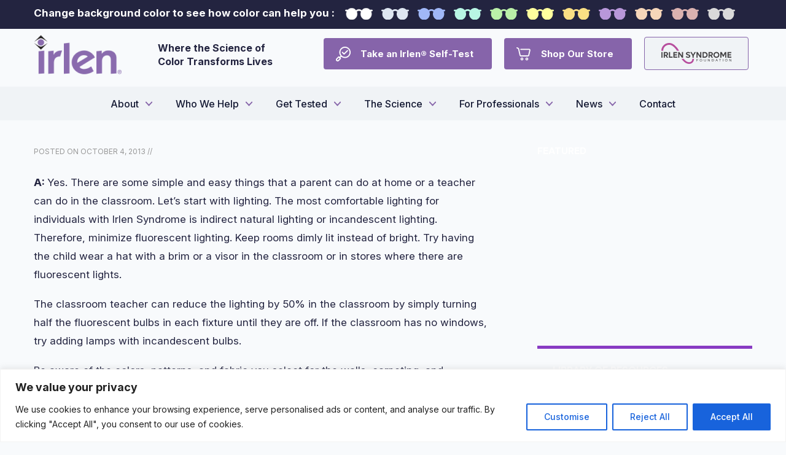

--- FILE ---
content_type: text/css
request_url: https://irlen.com/wp-content/cache/min/1/wp-content/themes/irlen/style.css?ver=1768875456
body_size: 10414
content:
body{background:#F8FAFC;color:#232440;font-family:"Inter",sans-serif;font-size:17px;font-weight:400;line-height:1.8;margin:0;padding:0}a{cursor:pointer}h1,h2,h2 a,h2 a:visited,h3,h4,h5,h6,select,textarea{color:#232440;font-family:"DM Sans",sans-serif;font-size:16px;line-height:1.5;margin:0;padding:0;text-decoration:none}blockquote,input,select,textarea,.author-box,.breadcrumb,.sticky,.taxonomy-description,.wp-caption{background-color:#f5f5f5}.email{border:3px solid #893bc3;width:475px;height:44px;font-size:26px;color:#893bc3!important;padding:0 20px;margin:2px 25px 0 0}.email::-webkit-input-placeholder{color:#893bc3}.email:-moz-placeholder{color:#893bc3}.email:-ms-input-placeholder{color:#893bc3}input,select,textarea{border:1px solid #ddd}input,label,select,textarea{color:#3e3e3e;font-size:14px}li,ol,ul{margin:0 0 0 20px;padding:0;list-style-position:outside}ol li{list-style-type:decimal}.asl-ddl-filter-cats{display:none}a,a:visited{color:#893bc3;text-decoration:underline;transition:all 0.2s ease-in-out;-moz-transition:all 0.2s ease-in-out;-webkit-transition:all 0.2s ease-in-out}a:hover{color:#893bc3;text-decoration:none}a img{border:none}a.irlen_book_btn{background:#8664AA;color:#fff;font-size:15px;font-weight:700;padding:12px 20px;border-radius:4px;text-decoration:none;transition:all 0.3s}a.irlen_book_btn:hover{background:#232440}.page-template-default{background:#FFF}::-moz-selection{background-color:#ed702B;color:#fff}::selection{background-color:#ed702B;color:#fff}.wrap{margin:0 auto;max-width:1140px}.minimum-landing .wrap{width:800px}.site-header{background:#F8FAFC;width:100%;position:relative;z-index:999}.title-area{float:left;overflow:hidden;width:13%;padding:5px 0}.site-title{font-size:30px;font-weight:700;line-height:1;margin:15px 0 10px;text-transform:uppercase;display:none}.site-title a,.site-title a:hover{color:#3e3e3e;text-decoration:none}#description{display:none}.site-header .widget-area{float:right;width:87%}p.site-title-info{font-size:16px;font-weight:700;max-width:210px;float:left;margin:0 60px 0 50px;margin-top:-5px;line-height:22px}a.test-btn{background:#8664AA url(../../../../../../themes/irlen/images/seo-audit.png) no-repeat left 20px center;color:#fff;font-size:15px;font-weight:700;padding:16px 30px 16px 60px;border-radius:4px;text-decoration:none;margin-right:20px;transition:all 0.3s}a.test-btn:hover{background:#232440 url(../../../../../../themes/irlen/images/seo-audit.png) no-repeat left 20px center}a.store-btn{background:#8664AA url(../../../../../../themes/irlen/images/cart-icon.png) no-repeat left 20px center;color:#fff;font-size:15px;font-weight:700;padding:16px 30px 16px 60px;border-radius:4px;text-decoration:none;margin-right:20px;transition:all 0.3s}a.store-btn:hover{background:#232440 url(../../../../../../themes/irlen/images/cart-icon.png) no-repeat left 20px center}a.syndrome-btn{background:#F0F3F6 url(../../../../../../themes/irlen/images/syndrome-logo.png) no-repeat center center;padding:16px 84px 16px;border:1px solid #8664AA;border-radius:4px;transition:all 0.3s}a.syndrome-btn:hover{background:#232440 url(../../../../../../themes/irlen/images/syndrome-logo-hover.png) no-repeat center center}#text-2{padding:8px 0 0}.page-template-front-page-php .hero-panel h1 sup{top:15px;position:relative}.header-image .title-area,.header-image .site-title,.header-image .site-title a{display:block;float:left;height:100px;overflow:hidden;padding:0;text-indent:-9999px;width:400px}.header-image #description{display:block;overflow:hidden}.header-full-width .title-area,.header-full-width .site-title,.header-full-width .site-title a{width:100%}.menu-primary,.menu-secondary,.site-header .menu{clear:both;color:#3e3e3e;font-size:13px;margin:0 auto;overflow:hidden;width:100%}.site-header .menu{float:right;width:auto}.menu-primary ul,.menu-secondary ul,.site-header .menu ul{float:left;width:100%}.menu-primary li,.menu-secondary li,.site-header .menu li{float:left;list-style-type:none;margin:0!important}.menu-primary .first-li{margin:0}.genesis-nav-menu .menu-item-has-children>a{background:url(../../../../../../themes/irlen/images/menu-arrow.png) no-repeat scroll center right 8px}.menu-primary a,.menu-secondary a,.site-header .menu a{color:#141933;display:block;padding:14px 30px 13px;position:relative;text-decoration:none;font-size:16px;font-weight:500}.menu-primary li li a,.menu-primary li li a:link,.menu-primary li li a:visited,.menu-secondary li li a,.menu-secondary li li a:link,.menu-secondary li li a:visited,.site-header .menu li li a,.site-header .menu li li a:link,.site-header .menu li li a:visited{background:none;border-top:none;color:#141933;font-size:16px;padding:5px 20px;position:relative;text-transform:none;width:200px}.menu-primary li li a:active,.menu-primary li li a:hover,.menu-secondary li li a:active,.menu-secondary li li a:hover,.site-header .menu li li a:active,.site-header .menu li li a:hover{color:#8664AA}.menu-primary li ul,.menu-secondary li ul,.site-header .menu li ul{height:auto;left:-9999px;margin:0 0 0 -1px;opacity:0;position:absolute;-webkit-transition:opacity .4s ease-in-out;transition:opacity .4s ease-in-out;width:240px;z-index:9999;-moz-box-shadow:2px 2px 3px 2px #333;-webkit-box-shadow:2px 2px 3px 2px #333;box-shadow:2px 2px 3px 2px #333;background:#FFF;box-shadow:0 20px 20px 0 rgba(35,36,64,.2);border-radius:5px;padding:15px 0}.menu-primary li ul li,.menu-secondary li ul li,.site-header .menu li ul li{margin:0}.menu-primary li ul a,.menu-secondary li ul a,.site-header .menu li ul a{width:175px}.menu-primary li ul ul,.menu-secondary li ul ul,.site-header .menu li ul ul{margin:-47px 0 0 241px}.menu li:hover ul ul,.menu li.sfHover ul ul{left:-9999px}.menu-primary li ul li{padding:0}.menu li:hover,.menu li.sfHover{position:static}ul.menu li:hover>ul,ul.menu li.sfHover ul,.site-header .menu li:hover>ul,.site-header .menu li.sfHover ul{left:auto}.menu li a .sf-sub-indicator,.menu li li a .sf-sub-indicator,.menu li li li a .sf-sub-indicator{position:absolute;text-indent:-9999px}#wpadminbar li:hover ul ul{left:0}.genesis-nav-menu .menu-item:hover{position:static}.menu .menu-item>a:focus+ul.sub-menu,.menu .menu-item.sfHover>ul.sub-menu,.genesis-nav-menu .menu-item:hover>.sub-menu{left:auto;opacity:1}.menu li.right{float:right;font-weight:700;letter-spacing:2px;padding:20px;text-transform:uppercase}.menu li.right a{color:#3e3e3e;display:inline}.menu li.right a:hover{color:#ed702B}.menu li.search{padding:0 10px}.menu li.rss a{background:url(../../../../../../themes/irlen/images/rss.png) no-repeat center left;margin:0 0 0 10px;padding:0 0 0 16px}.menu li.twitter a{background:url(../../../../../../themes/irlen/images/twitter-nav.png) no-repeat center left;padding:0 0 0 20px}.genesis-responsive-menu{display:none;position:relative}.menu-toggle,.sub-menu-toggle{background-color:transparent;border-width:0;color:#893bc3;display:block;margin:0 auto;overflow:hidden;text-align:center;visibility:visible;outline:none}.menu-toggle:focus,.menu-toggle:hover,.sub-menu-toggle:focus,.sub-menu-toggle:hover{background-color:transparent;border-width:0}.menu-toggle{float:right;padding:0;position:absolute;z-index:1000;font-size:0;top:105px;right:20px}body .dashicons-menu:before{content:"";background:url(../../../../../../themes/irlen/images/mobile-menu-icon.svg) no-repeat;display:block;width:50px;height:30px}.menu-toggle.activated::before{content:"";background:url(../../../../../../themes/irlen/images/mobile-menu-close-icon.svg) no-repeat;width:62px;height:62px;display:block}.site-header .menu-toggle::before{text-rendering:auto;font-size:35px}body .dashicons-before:before{display:inline-block;width:33px;height:30px;font-size:33px}.sub-menu-toggle{float:right;padding:9px 10px;position:absolute;right:0;top:0;z-index:100}.sub-menu .sub-menu-toggle{padding:12px 10px}.sub-menu-toggle::before{display:inline-block;text-rendering:auto;transform:rotate(0);transition:transform 0.25s ease-in-out;font-size:25px}.sub-menu-toggle.activated::before{transform:rotate(180deg)}.genesis-responsive-menu{display:block}.menu-toggle,.sub-menu-toggle{display:none;visibility:hidden}.dashicons-icon::before{font-family:dashicons;font-style:normal;font-weight:400}.dashicons-phone{-moz-transform:scale(-1,1);-webkit-transform:scale(-1,1);-o-transform:scale(-1,1);-ms-transform:scale(-1,1);transform:scale(-1,1);display:inline-block;position:relative;top:3px}.menu-toggle::before{font-size:35px}#featured-image{text-align:center;width:100%}.site-inner{clear:both;margin:0 auto;overflow:hidden;padding:40px 0 0}.home .site-inner{padding:0}.minimum .site-inner{padding:0 0 40px}.minimum .site-inner .wrap{border-top:5px solid #f5f5f5;padding:60px 0}#page-title{background-color:#f5f5f5;border-bottom:1px solid #e4e4e4;border-top:1px solid #e4e4e4;clear:both;margin:0 auto;overflow:hidden;padding:30px 0}#page-title p{font-size:48px;font-weight:700;line-height:1.5;margin:0}a.page-title-button{-moz-border-radius:5px;-webkit-border-radius:5px;background-color:#3e3e3e;border-radius:5px;color:#fff;float:right;font-size:24px;margin:7px 45px 0 0;padding:11px 20px 10px}a.page-title-button:hover{background-color:#ed702b}#home-featured{overflow:hidden;padding:60px 0;width:100%}#home-featured a.icon-facebook,#home-featured a.icon-facebook:hover,#home-featured a.icon-google,#home-featured a.icon-google:hover,#home-featured a.icon-pinterest,#home-featured a.icon-pinterest:hover,#home-featured a.icon-twitter,#home-featured a.icon-twitter:hover{-moz-border-radius:50%;-webkit-border-radius:50px;background:#ddd url(../../../../../../themes/irlen/images/icons.png);border-radius:50%;display:block;height:140px;margin:0 auto 30px;padding:0;text-indent:-9999px;width:140px}#home-featured a.icon-facebook:hover,#home-featured a.icon-google:hover,#home-featured a.icon-pinterest:hover,#home-featured a.icon-twitter:hover{background:#ed702b url(../../../../../../themes/irlen/images/icons.png)}#home-featured a.icon-facebook,#home-featured a.icon-facebook:hover{background-position:0 0}#home-featured a.icon-google,#home-featured a.icon-google:hover{background-position:-138px 0}#home-featured a.icon-pinterest,#home-featured a.icon-pinterest:hover{background-position:0 -138px}#home-featured a.icon-twitter,#home-featured a.icon-twitter:hover{background-position:-138px -138px}.home-featured-1,.home-featured-2,.home-featured-3,.home-featured-4{float:left;margin:0;overflow:hidden;text-align:center;width:25%}.breadcrumb{font-size:12px;margin:0 0 30px;padding:10px 15px}.taxonomy-description{margin:0 0 30px;padding:15px 20px}.taxonomy-description p{font-size:14px}.content-sidebar-wrap{float:left;width:100%}.content{float:left;width:740px}.sidebar-content .content{float:right}.full-width-content .content{width:100%}.entry{margin:0 0 50px}.single-portfolio .entry{margin:0}.entry-content{overflow:hidden}.entry-content p{margin:0 0 18px}blockquote{background:url(../../../../../../themes/irlen/images/blockquote.png) no-repeat;border:none;margin:5px 5px 20px;padding:25px 30px 5px 70px}blockquote p{color:#999;font-style:italic}p.subscribe-to-comments{padding:20px 0 10px}.alignleft{float:left}.alignright{float:right}.clear{clear:both}.clear-line{border-bottom:1px dotted #ddd;clear:both;margin:0 0 25px}.post-type-archive-portfolio .portfolio{float:left;margin:0 15px 30px;width:340px}.portfolio-featured-image a img{-moz-transition:all 0.2s ease-in-out;-webkit-transition:all 0.2s ease-in-out;border:10px solid #f5f5f5;transition:all 0.2s ease-in-out}.portfolio-featured-image a img:hover{border:10px solid #ddd}.single-portfolio .content{text-align:center}.single-portfolio .entry-content img{border:20px solid #f5f5f5}h1,h2,h2 a,h2 a:visited,h3,h4,h5,h6{font-weight:400;line-height:1.25;margin:0 0 10px}h1,h1 a,h1 a:visited{font-size:28px}h2{font-size:24px}h2,h2 span{color:#232440!important}h2 a,h2 a:visited{font-size:24px}h3,h3 a,h3 a:visited{font-size:20px}h4,h4 a,h4 a:visited{font-size:16px}.single-portfolio h1{margin:0 0 20px}h2 a,h2 a:visited{color:#3e3e3e}h2 a:hover{color:#ed702B;text-decoration:none}.sidebar h2 a,.sidebar h2 a:hover{font-size:16px}.widget-area h4{font-size:16px;text-transform:uppercase;font-weight:700;color:#fff}.widget-area h4 a{color:#3e3e3e;text-decoration:none}h5{font-size:18px}h6,.taxonomy-description h1{font-size:16px}.entry-content ol,.entry-content ul{margin:0;padding:0 0 18px}.archive-page ul li,.entry-content ul li{padding:0;margin:0 0 5px 20px;font-size:14px!important}.entry-content ul li span{font-size:14px!important}.entry-content ol li{margin:0 0 0 35px}.archive-page ul ul,.entry-content ol ol,.entry-content ul ul{padding:0}.entry-meta,.post-meta{clear:both;color:#999;font-size:12px;text-transform:uppercase}.entry-meta{margin:0 0 25px}.genesis-grid .entry-meta{margin:0 0 10px}.post-meta{border-top:1px dotted #ddd;padding:10px 0 0}.entry-meta a,.entry-meta a:visited,.post-meta a,.post-meta a:visited{color:#999;font-weight:400}.entry-meta a:hover,.post-meta a:hover{color:#3e3e3e}.author-box{background:none;margin:0 0 50px;overflow:hidden}.author-box p{font-size:16px}.five-sixths,.four-fifths,.four-sixths,.one-fifth,.one-fourth,.one-half,.one-sixth,.one-third,.three-fifths,.three-fourths,.three-sixths,.two-fifths,.two-fourths,.two-sixths,.two-thirds{float:left;margin:0 0 20px;padding-left:3%}.one-half,.three-sixths,.two-fourths{width:48%}.one-third,.two-sixths{width:31%}.four-sixths,.two-thirds{width:65%}.one-fourth{width:22.5%}.three-fourths{width:73.5%}.one-fifth{width:17.4%}.two-fifths{width:37.8%}.three-fifths{width:58.2%}.four-fifths{width:78.6%}.one-sixth{width:14%}.five-sixths{width:82%}.first{clear:both;padding-left:0}.siteorigin-panels:not(.content-sidebar) .site-inner .wrap,.site-footer .wrap{max-width:100%;margin-right:0;margin-left:0}.wrap,.so-panels-full-wrapper,.panel-grid.panel-no-style,.panel-row-style:not([data-stretch-type]){max-width:1170px;margin:0 auto}.genesis-grid p{font-size:16px}.genesis-grid .entry-meta{font-size:12px}.genesis-grid-even,.genesis-grid-odd{border-bottom:1px dotted #ddd;margin:0 0 30px;padding:0}.genesis-grid-even{float:right}.genesis-grid-odd{clear:both;float:left}.archive-page{float:left;padding:20px 0 0;width:45%}img{height:auto;max-width:100%}.post-image{margin:0 10px 10px 0}.alignleft .avatar{margin:0 10px 0 0}.alignright .avatar{margin:0 0 0 10px}.author-box .avatar{float:left;margin:0 20px 0 0}.comment-list li .avatar{float:left;margin:0 10px 10px 0}img.centered,.aligncenter{display:block;margin:0 auto 20px}img.alignnone{display:inline;margin:0 0 10px}img.alignleft,.wp-caption.alignleft{display:inline;margin:0 20px 20px 0}img.alignright,.wp-caption.alignright{display:inline;margin:0 0 20px 20px}.wp-caption{padding:20px;text-align:center}p.wp-caption-text{font-size:14px;margin:5px 0}.wp-smiley,.wp-wink{border:none;float:none}.navigation{font-size:14px;overflow:hidden;padding:20px 0;width:100%}.navigation li{display:inline}.hero-panel{background:#000;position:relative;overflow:hidden;color:#fff;display:flex;align-items:center;min-height:400px}.hero-panel:before{content:'';display:block;width:100%;height:100%;position:absolute;top:0;left:0;background:linear-gradient(90deg,#232440 0%,rgba(35,36,64,0) 100%);z-index:1}.hero-panel *{color:#fff;height:100%}#page-container .hero-panel .widget_sow-image{margin-bottom:0}.hero-panel>img,#page-container .hero-panel .so-widget-image,#page-container .hero-panel .widget_custom_html{display:block;width:100%;height:100%;object-fit:cover;object-position:center;position:absolute;left:50%;top:50%;-webkit-transform:translate(-50%,-50%);-moz-transform:translate(-50%,-50%);-o-transform:translate(-50%,-50%);-ms-transform:translate(-50%,-50%);transform:translate(-50%,-50%)}.hero-panel video{width:100%;object-fit:cover}.hero-panel .wrap,.hero-panel .widget_siteorigin-panels-builder{max-width:1170px;width:100%;margin:0 auto;position:relative;z-index:9}.home .hero-panel{min-height:705px}.sidebar{display:inline;float:right;font-size:14px;width:350px}.sidebar-content #sidebar{float:left}.sidebar p{font-size:inherit;margin:0 0 15px}#sidebar a,#sidebar a:visited{color:#3e3e3e}#sidebar a:hover{color:#ed702b}.sidebar .widget{margin:0 0 40px}#footer-widgets ul li,#sidebar ul li{list-style-type:disc;margin:0 0 5px 2px}#footer-widgets ul li:first-child,#sidebar ul li:first-child{margin-top:12px}#footer-widgets ul li a,#footer-widgets ul li a:visited,#sidebar ul li a,#sidebar ul li a:visited{color:#ed702b;font-weight:400}#footer-widgets ul li a:hover,#sidebar ul li a:hover{color:#3e3e3e}#sidebar .tagcloud a,#sidebar .tagcloud a:visited{-moz-border-radius:3px;-webkit-border-radius:3px;background:none;background-color:#3e3e3e;border-radius:3px;border:none;color:#fff;cursor:pointer;display:inline-block;margin:0 5px 5px 0;padding:5px 10px}#sidebar .tagcloud a:hover{background-color:#ed702b;color:#fff}.widget_archive select,#cat{display:inline;padding:3px;width:95%}.featuredpage,.featuredpost{clear:both;margin:0 0 15px;overflow:hidden}.featuredpage .page,.featuredpost .post{border-bottom:1px dotted #ddd;margin:0 0 10px;overflow:hidden;padding:0 0 10px}.user-profile{overflow:hidden}input[type="button"],input[type="submit"],.navigation li a,.navigation li.disabled,.navigation li a:hover,.navigation li.active a{-moz-transition:all 0.2s ease-in-out;-webkit-transition:all 0.2s ease-in-out;transition:all 0.2s ease-in-out;background-color:#893bc3;border:none;color:#fff;cursor:pointer;font-weight:700;text-align:center;text-decoration:none;transition:all 0.2s ease-in-out;text-transform:uppercase;padding:7px 15px}input:hover[type="button"],input:hover[type="submit"],.navigation li a:hover,.navigation li.active a{background-color:#8a6bae;border:none;text-decoration:none}.news-submit{-moz-transition:all 0.2s ease-in-out;-webkit-transition:all 0.2s ease-in-out;transition:all 0.2s ease-in-out;background-color:#893bc3;border:none;color:#fff;cursor:pointer;font-weight:700;font-size:18px;width:160px;height:50px;line-height:50px;text-align:center;text-decoration:none;transition:all 0.2s ease-in-out;text-transform:uppercase;padding:0!important}.news-sbumit:hover{background-color:#8a6bae;border:none;text-decoration:none}select,input[type="text"]{width:240px;padding:5px 0}input[type="text"]{width:220px;padding:5px 10px}.enews #subbox,.s{-moz-box-shadow:0 0 5px #ccc inset;-webkit-box-shadow:0 0 5px #ccc inset;background-color:#fff;border:1px solid #ccc;box-shadow:0 0 5px #ccc inset;box-sizing:border-box;color:#999;font-size:12px;padding:15px;text-transform:uppercase;width:100%}.nav-primary .searchform{margin:3px 0 0}.enews #subbutton,.searchsubmit{display:none}.enews p{margin:0 0 10px}.nav-primary{background:#F0F3F6;width:100%;display:flex}#wp-calendar{width:100%}#wp-calendar caption{font-size:12px;font-style:italic;padding:2px 5px 0 0;text-align:right}#wp-calendar thead{background-color:#f5f5f5;font-weight:700;margin:10px 0 0}#wp-calendar td{background-color:#f5f5f5;padding:2px;text-align:center}#footer-widgets{background-color:#f5f5f5;border-top:1px solid #e4e4e4;clear:both;font-size:14px;margin:0 auto;overflow:hidden;width:100%}#footer-widgets .wrap{overflow:hidden;padding:40px 0 20px}#footer-widgets .widget{background:none;border:none;margin:0 0 15px;padding:0}#footer-widgets p{font-size:inherit;margin:0 0 20px}#footer-widgets ul{margin:0}.footer-widgets-1{float:left;margin:0 30px 0 0;width:360px}.footer-widgets-2{float:left;width:360px}.footer-widgets-3{float:right;width:360px}.site-footer{background-color:#232440;clear:both;color:#FFF;margin:0 auto;overflow:hidden;width:100%;padding:100px 0 0}.site-footer .wrap{overflow:hidden;padding:0}.site-footer p{color:inherit;font-size:inherit;line-height:25px}.site-footer a{color:#FFF;font-weight:400;text-decoration:none}.site-footer a:hover{color:#fff;text-decoration:underline}.site-footer .gototop{float:left;width:35%}.site-footer .creds{float:right;text-align:right;width:60%}.footer-copy-text,.footer-copy-text a{padding:10px 0;color:#232440}.footer-copy-text a:hover{color:#232440;text-decoration:underline}body .dashicons-before:before{display:inline-block;width:33px;height:30px;font-size:33px}.dashicons-icon::before{font-family:dashicons;font-style:normal;font-weight:400}.dashicons-phone{-moz-transform:scale(-1,1);-webkit-transform:scale(-1,1);-o-transform:scale(-1,1);-ms-transform:scale(-1,1);transform:scale(-1,1);display:inline-block;position:relative;top:3px}.col3 h3{font-size:30px;color:#fff;font-weight:700;margin:20px 0 20px}.col3 p.gform_required_legend{display:none}.col3 label{color:#fff}.col3 .gform_wrapper.gravity-theme .gfield_required{color:#A489BE}.site-footer .custom-footer,.site-footer .custom-footer .menu{text-align:left}.site-footer .custom-footer .widget{clear:both}.site-footer .custom-footer .menu{float:none;margin:0 0 20px}.site-footer .custom-footer li{display:inline-block;float:none;margin:0 30px;list-style-type:none}.site-footer .custom-footer li a,.site-footer .custom-footer li a:visited{color:#fff;font-weight:700;letter-spacing:2px;text-transform:uppercase}.site-footer .custom-footer li a:hover{color:#999;text-transform:uppercase}.site-footer p span{float:right}#comments,#respond{margin:0 0 15px;overflow:hidden}#author,#comment,#email,#url{-moz-box-shadow:0 0 5px #ccc inset;-webkit-box-shadow:0 0 5px #ccc inset;background-color:#fff;border:1px solid #ccc;box-shadow:0 0 5px #ccc inset;margin:10px 5px 0 0;padding:5px;width:250px}#comment{height:150px;margin:10px 0;width:98%}.ping-list{margin:0 0 40px}.comment-list ol,.ping-list ol{padding:10px}.comment-list li,.ping-list li{list-style-type:none;margin:20px 0 10px;padding:15px 20px}.comment-list li ul li{margin-right:-20px}.comment-content{clear:both}.comment-content p{font-size:16px;margin:0 0 20px}.comment-list cite,.ping-list cite{font-style:normal}.commentmetadata{font-size:12px;margin:0 0 5px}.reply{font-size:14px}.nocomments{text-align:center}#comments .navigation{display:block}.alt,.depth-1,.even{border-left:5px solid #f5f5f5}div.gform_wrapper input,div.gform_wrapper select,div.gform_wrapper textarea{box-sizing:border-box;font-size:14px!important;padding:6px 10px!important}div.gform_footer input.button{color:#fff;padding:10px 20px!important}div.gform_wrapper .ginput_complex label{font-size:14px}div.gform_wrapper li,div.gform_wrapper form li{margin:0 0 10px}div.gform_wrapper .gform_footer{border:none;margin:0;padding:0}.btn-img{background:url(../../../../../../themes/irlen/images/btn.png) no-repeat;width:108px;height:108px;float:right}.btn-img:hover{background:url(../../../../../../themes/irlen/images/btn.png) no-repeat 0 -108px}.five-buttons-outer{margin:0 auto;text-align:center;width:93%}.five-buttons{float:left}.btn-one,.btn-two,.btn-three,.btn-four,.btn-five{float:left;width:202px;height:93px;margin:0 10px 10px 0}.btn-one{background:url(../../../../../../themes/irlen/images/one-button.png) no-repeat}.btn-two{background:url(../../../../../../themes/irlen/images/two-button.png) no-repeat}.btn-three{background:url(../../../../../../themes/irlen/images/three-button.png) no-repeat}.btn-four{background:url(../../../../../../themes/irlen/images/four-button.png) no-repeat}.btn-five{background:url(../../../../../../themes/irlen/images/five-button.png) no-repeat}.btn-one:hover{background:url(../../../../../../themes/irlen/images/one-button.png) no-repeat 0 -95px}.btn-two:hover{background:url(../../../../../../themes/irlen/images/two-button.png) no-repeat 0 -95px}.btn-three:hover{background:url(../../../../../../themes/irlen/images/three-button.png) no-repeat 0 -95px}.btn-four:hover{background:url(../../../../../../themes/irlen/images/four-button.png) no-repeat 0 -95px}.btn-five:hover{background:url(../../../../../../themes/irlen/images/five-button.png) no-repeat 0 -95px}.in-news-outer{width:82%;margin:0 auto;text-align:left}.in-news{float:left}.in-news h3{float:left;height:75px;line-height:75px;margin:42px 0 0 0}.nbc-news,.abc-news,.sixty-mints{float:left;margin:40px 0 0 52px}.in-news a img:hover{opacity:.6;transition:all 0.2s ease-in-out;-moz-transition:all 0.2s ease-in-out;-webkit-transition:all 0.2s ease-in-out}.page-template-front-page-php .content{width:100%}.home-left{float:left;width:305px;background:#aaf2a0;padding:20px}.home-middle{float:left;width:305px;background:#a6f8e3;padding:20px;margin:0 0 0 25px}.home-right{float:left;width:305px;background:#fcd5b5;padding:20px;margin:0 0 0 25px}.home-left h3,.home-middle h3,.home-right h3{margin:15px 0 15px 0}.widget-button{margin:100px 0 0 0;background:#000;width:170px;height:50px}.widget-button:hover{background:#7fb579;-moz-transition:all 0.3s ease-in-out;-webkit-transition:all 0.3s ease-in-out;transition:all 0.3s ease-in-out}.widget-button:hover{color:#FFF;-moz-transition:all 0.3s ease-in-out;-webkit-transition:all 0.3s ease-in-out;transition:all 0.3s ease-in-out}.widget-button-two{margin:50px 0 0 0;background:#000;width:170px;height:50px}.widget-button-two:hover{background:#7cbaab;-moz-transition:all 0.3s ease-in-out;-webkit-transition:all 0.3s ease-in-out;transition:all 0.3s ease-in-out}.widget-button-two:hover a{color:#FFF}.widget-button-three{margin:120px 0 0 0;background:#000;width:170px;height:50px}.widget-button-three:hover{background:#bd9f87;-moz-transition:all 0.3s ease-in-out;-webkit-transition:all 0.3s ease-in-out;transition:all 0.3s ease-in-out}.widget-button-three:hover a{color:#FFF;-moz-transition:all 0.3s ease-in-out;-webkit-transition:all 0.3s ease-in-out;transition:all 0.3s ease-in-out}.widget-button a,.widget-button-two a,.widget-button-three a{display:block;color:#FFF;width:170px;height:50px;line-height:50px;text-transform:uppercase;text-align:center;font-weight:700;text-decoration:none;font-size:18px}#media{float:left;width:100%;margin:50px 0 40px 0}.social-media{float:left;width:20%}.social-media a{margin:0 9px 0 0}.news-letter{float:right;width:67.5%}.sidebar #randomtext-2{background:#232440;padding:25px;color:#fff}.sidebar #text-3{background:#aaf2a0;padding:25px;margin:0 0 30px 0}.sidebar #text-4{padding:25px;margin:0 0 30px 0;border-top:5px solid #893bc3}.sidebar #text-5{padding:25px;margin:0 0 30px 0;border-top:5px solid #893bc3}.page-template-front-page-php #text-10 .widget-wrap .textwidget h3{margin:0 0 25px 0}.page-template-front-page-php #text-11 .widget-wrap .textwidget h3{margin:0 0 18px 0}.page-template-front-page-php .hero-panel h1{font-size:65px;font-weight:700}.page-template-front-page-php h1 a,.page-template-front-page-php h1 a:visited{font-size:60px;text-transform:uppercase}.page-template-front-page-php h2,.page-template-front-page-php h2 a,.page-template-front-page-php h2 a:visited{font-size:28px}.page-template-front-page-php h3 a,.page-template-front-page-php h3 a:visited{font-size:24px}.page-template-front-page-php .hero-panel h3{font-size:40px;font-weight:700}.screen-reader-text,.screen-reader-text span,.screen-reader-shortcut{border:0;clip:rect(0,0,0,0);height:1px;overflow:hidden;position:absolute!important;width:1px;word-wrap:normal!important}.fb{float:left;background:url(../../../../../../themes/irlen/images/fb-two.png) no-repeat 0 0;min-width:50px;min-height:50px;margin:0 10px 0 0}.fb:hover{background:url(../../../../../../themes/irlen/images/fb-two.png) no-repeat 0 -52px}.twt{float:left;background:url(../../../../../../themes/irlen/images/twt-two.png) no-repeat 0 0;min-width:50px;min-height:50px;margin:0 10px 0 0}.twt:hover{background:url(../../../../../../themes/irlen/images/twt-two.png) no-repeat 0 -52px}.yt{float:left;background:url(../../../../../../themes/irlen/images/yt-one.png) no-repeat 0 0;min-width:50px;min-height:50px}.yt:hover{background:url(../../../../../../themes/irlen/images/yt-one.png) no-repeat 0 -52px}#top-content{background:#232440;color:#fff;font-weight:700;font-size:18px;width:100%;overflow:hidden}.top-txt{float:left;margin:6px 10px 0 0;font-size:17px}.top-images{float:left}.top-images a{display:block;float:left;width:45px;margin:0 7px 0;padding:10px 0 5px;transition:all 0s ease-in-out 0s}.top-images a:hover,.top-images .active{background:url(../../../../../../themes/irlen/images/triangle-hover.png) no-repeat bottom center}img.show-on-mobile{display:none}#menu-icon{color:#FFF;cursor:pointer;display:block;font-size:18px;font-weight:700;height:35px;line-height:35px;background:#8a6bae;margin:2px 0 10px;padding:0;text-align:center;text-transform:uppercase;width:100%;display:none}#back-top{float:left;width:100%;text-align:center}a.go-to-top{width:135px;height:130px;font-size:0;cursor:pointer;outline:0;background:url(../../../../../../themes/irlen/images/b-t-top.png) no-repeat;display:block;margin:0 auto}a.go-to-top:hover{background:url(../../../../../../themes/irlen/images/b-t-top.png) no-repeat 0 -125px}.site-footer p .my-account{float:right}.site-footer p .my-account a{display:block;width:160px;height:80px;text-align:center;background:#893bc3;color:#FFF;line-height:80px;font-weight:700;font-size:18px}.site-footer p .my-account a:hover{background:#8a6bae}.social-media a{color:#8664AA!important;display:inline-block;font-size:30px;width:30px;text-decoration:none!important;transition:all 0.3s}a.tiktok-icon img{margin:0;width:22px}a.tiktok-icon:hover{filter:brightness(0) invert(1)}.social-media a:hover{color:#E5EAEE!important}.social-media a.dashicons-twitter::before{content:"";background:url(../../../../../../themes/irlen/images/x-icon.svg) no-repeat;width:40px;height:28px;display:inline-block}.social-media a.dashicons-twitter:hover::before{background:url(../../../../../../themes/irlen/images/twitter-x-icon-hover.svg) no-repeat}.getsh{margin-left:26px;margin-top:15px}.search-result-td{padding-left:15px}.sidebar #text-12{padding:25px}.page-template-clinics_list-php table{width:96%;margin:0 auto;padding:2px;background:#eee}.page-template-clinics_list-php table tr th{text-align:left;border-bottom:1px dotted #666;font-size:14px}.page-template-clinics_list-php table tr td{text-align:left;border-bottom:1px dotted #666;font-size:14px}.page-template-adding_clinic-php table{width:60%;margin:0 auto;padding:10px;background:#eee}.page-template-update_clinic-php table{width:60%;margin:0 auto;padding:10px;background:#eee}#slider{width:100%;background:#8a6bae}.shop-button{float:left;margin:25px 0 0 0}.abc-news img:hover{opacity:.7}div.results_row_right_column{width:28%!important}div.results_row_center_column{width:30%!important}.download-section{text-align:center}.download-section h2{font-size:15px;text-transform:uppercase;font-weight:600;text-align:center}.download-section h3{font-size:14px;margin-bottom:15px}body .download-section ul li{list-style-type:none;position:relative;margin:0;padding-bottom:18px}body .download-section ul li:after{content:'';width:4px;height:4px;position:absolute;background-color:#000;border-radius:20px;bottom:8px;right:50%}.custom-logo-section h2{font-size:20px;background-color:#604a7b;color:#fff;padding:5px 7px;width:75%;margin:0 auto;margin-bottom:10px;text-align:center}.custom-logo-section img{margin-bottom:10px}.iosuser-section h2{font-weight:600;display:inline-block;margin-bottom:5px}.iosuser-section{background:#d9d9d9;overflow:hidden;border:5px solid #7f7f7f;padding:15px 15px;padding-bottom:50px;position:relative}.iosuser-section h3{margin-bottom:20px}.iosuser-section h4{font-size:13px;margin:11px 0;font-weight:600;font-size:14px}.All-glasses-section{background-color:#000;padding:20px 0;position:absolute;width:100%;bottom:0;left:0}.All-glasses-section img{float:left;margin-left:10%;cursor:pointer}.glass-1,.glass-2,.glass-3,.glass-4,.glass-5,.glass-6,.glass-7,.glass-8,.glass-9,.glass-10,.glass-11{width:46px;float:left}.glass-1 h2,.glass-2 h2,.glass-3 h2,.glass-4 h2,.glass-5 h2,.glass-6 h2,.glass-7 h2,.glass-7 h2,.glass-8 h2,.glass-9 h2,.glass-10 h2,.glass-11 h2{display:none;color:#fff;font-size:18px;font-weight:500;color:#fff;position:absolute;top:0;left:2px;cursor:pointer;font-size:14px}.glass-1:hover h2,.glass-2:hover h2,.glass-3:hover h2,.glass-4:hover h2,.glass-5:hover h2,.glass-6:hover h2,.glass-7:hover h2,.glass-8:hover h2,.glass-9:hover h2,.glass-10:hover h2,.glass-11:hover h2{display:block}.glass-1 h2{left:3%;display:none}.glass-2 h2{left:7%;display:none}.glass-3 h2{left:17%;display:none}.glass-4 h2{left:21%;display:none}.glass-5 h2{left:30%;display:none}.glass-6 h2{left:43%;display:none}.glass-7 h2{left:50%;display:none}.glass-8 h2{left:60%;display:none}.glass-9 h2{left:70%;display:none}.glass-10 h2{left:80%;display:none}.glass-11 h2{left:85%;display:none}.shop-now-section{background-color:#d9d9d9;padding:20px 20px}.shop-now-section h2{display:block;font-size:21px;padding-top:75px;padding-left:7px;font-weight:600;margin-bottom:0}a.shop-and-save{text-align:left!important;display:block;padding-left:9px;font-weight:400}.shop-now-section img{margin:0}.shop-now-section a{text-align:center;display:block;color:#000;font-weight:500;font-size:18px;text-transform:uppercase;text-decoration:underline;letter-spacing:1.2px}.promo-section h3{font-size:70px;font-weight:600;color:#fff;margin-bottom:0;display:inline-block}.promo-section{position:relative;background-color:#604a7b;padding:0 6px;margin-top:10px;border:4px solid #3b597d}.promo-section sup{font-size:38px;position:absolute;top:10px;font-weight:900}.promo-section sub{position:absolute;top:47px;left:85px;font-size:23px;font-weight:400}.promo-section h4{display:inline-block;padding-top:16px;padding-right:20px;color:#fff;font-size:13px}.promo-section a{position:absolute;top:30px;right:10px;color:#fff;font-weight:300;font-size:17px}.promo-section h5{position:absolute;right:30px;bottom:17px;color:#fff;font-size:13px!important}.shop-now-section ul{margin-top:20px}.shop-now-section h5{font-size:20px;margin-bottom:0}.shop-now-section ul li{background:url(http://irlen.com/wp-content/uploads/2016/02/good-mark-icon.png) no-repeat;list-style-type:none;padding-left:26px;background-position:0 3px}.shop-now-section h6{font-size:13px;text-align:center;font-weight:600;padding:0 42px}img.works-image-1{display:block;margin:78px auto}.as-seen-on{padding:30px 0;margin:0!important}.as-seen-on .so-panels-full-wrapper{max-width:850px!important;margin:0 auto!important}.as-seen-on h3{font-size:27px;font-weight:700;padding:12px 0 0}.solution-panel{padding:30px 0 0}.solution-panel h2{font-size:27px;font-weight:700;color:#232440;position:relative;padding:0 0 0 60px}.solution-panel h2::before{content:"";background:#8664AA;display:block;width:50px;height:3px;position:absolute;left:0;top:15px}.solution-panel p{font-size:17px;line-height:32px}.solution-panel ul{list-style-type:none}.solution-panel li{background:url(../../../../../../themes/irlen/images/arrow-link.png) no-repeat center right;border-bottom:1px solid #C4CBD7}.solution-panel li:hover{background:url(../../../../../../themes/irlen/images/arror-circle.png) no-repeat center right}.solution-panel a{font-size:17px;font-weight:700;text-decoration:none;color:#232440;padding:15px 0!important;display:block;transition:all 0.3s;position:relative}.solution-panel a:hover{color:#8664AA}.irlen-syndrome{padding:80px 0}.blue-box{border-radius:10px;background:#232440;padding:50px 60px 30px 55px}.blue-box *{color:#fff}.blue-box h2{font-size:27px;font-weight:700;position:relative;padding:0 0 0 60px;margin:0 0 25px;color:#fff!important}.blue-box h2::before{content:"";background:#8664AA;display:block;width:50px;height:3px;position:absolute;left:0;top:15px}.blue-box p,.symbol-info p,.problems-panel p{font-size:17px;line-height:32px}.symbol-info{padding:50px 0 0}.problems-panel{padding:40px 0}.problems-panel h2{font-size:40px;font-weight:700;position:relative;padding:0 0 30px;margin:0 0 30px}.problems-panel h2::before{content:"";background:#8664AA;display:block;width:50px;height:3px;position:absolute;left:0;bottom:0}.conference-panel{border:1px solid #E5EAEE;border-radius:10px}.conference-panel .gray-row{border-radius:10px 10px 0 0;padding:20px 40px}.conference-panel .gray-row h3{font-size:30px;font-weight:700;padding:20px 0 0;margin:0 0 25px}a.but-videos-btn{background:#8664AA url(../../../../../../themes/irlen/images/video-icon.png) no-repeat left 20px center;color:#fff;font-size:15px;font-weight:700;padding:16px 30px 16px 60px;border-radius:4px;text-decoration:none;margin-right:20px;transition:all 0.3s}a.but-videos-btn:hover{background:#141933 url(../../../../../../themes/irlen/images/video-icon.png) no-repeat left 20px center}.member-info{background:#E5EAEE;max-width:350px;min-height:360px}.member-info h2{font-size:25px;font-weight:700;color:#232440;padding-left:25px;margin:0}.member-info h4{font-size:16px;font-weight:700;color:#232440;padding-left:25px}.col3-members{padding:0 30px 30px}.cards-panel{padding:30px 0 60px}.card-box{background:#232440;border-radius:10px;min-height:700px;position:relative}.card-box a{text-decoration:none}.card-box img{border-radius:10px 10px 0 0}.card-box h3{font-size:27px;color:#fff;font-weight:700;padding:20px 100px 10px 50px}.card-box p{font-size:17px;color:#fff;padding:0 35px 50px 50px;line-height:32px}.card-box span{background:url(../../../../../../themes/irlen/images/card-arrow.png) no-repeat center right 50px;font-size:17px;font-weight:700;color:#fff;padding:20px 35px 20px 50px;border-top:1px solid #E7EFF6;transition:all 0.3s;position:absolute;bottom:0;left:0;right:0;margin:0 auto}.card-box:hover span{background:#8664AA url(../../../../../../themes/irlen/images/card-arrow-hover.png) no-repeat center right 50px;border-radius:0 0 10px 10px;box-shadow:0 40px 30px 0 rgba(35,36,64,.2)}#input_17_1{background:#fff;width:340px!important;padding:16px 10px!important;border-radius:4px;height:50px}#gform_submit_button_17{background:#8664AA!important;width:150px;padding:10px 10px!important;height:50px;border-radius:0 4px 4px 0;margin:0 0 0 -15px;text-transform:none;font-size:17px!important}#gform_submit_button_17:hover{background:#E5EAEE!important;color:#232440}.footer-links p{font-size:15px}.nav-primary p{display:none}.entry-content h1{position:relative;padding:0 0 0 60px}.entry-content h1::before{content:"";background:#8664AA;display:block;width:50px;height:3px;position:absolute;left:0;top:15px}.entry-content h1 span{color:#232440!important;font-weight:700}.page-template-front-page-php .hero-panel h1{padding:0}.page-template-front-page-php .hero-panel h1::before{display:none}@media only screen and (max-width:1200px){.wrap,.hero-section .wrap,#page-container .so-panels-full-wrapper,#page-container .panel-grid.panel-no-style,#page-container .panel-row-style:not([data-stretch-type]){max-width:calc(100%)}#page-container .so-panels-full-wrapper .so-panels-full-wrapper,#page-container .so-panels-full-wrapper .panel-grid.panel-no-style,#page-container .panel-row-style:not([data-stretch-type]) .panel-grid.panel-no-style,#page-container .so-panels-full-wrapper .panel-row-style:not([data-stretch-type]),#page-container .panel-row-style:not([data-stretch-type]) .panel-row-style,#page-container .panel-grid.panel-no-style .panel-grid.panel-no-style,#page-container .panel-grid.panel-no-style .panel-row-style:not([data-stretch-type]){max-width:100%}.content{width:560px}.post-type-archive-portfolio .portfolio{width:280px}.promo-section h3{font-size:40px}.promo-section sup{font-size:20px;top:10px}.promo-section sub{top:30px;left:48px;font-size:15px}.promo-section h4{padding-top:5px}.promo-section a{top:17px;font-size:16px}.promo-section h5{bottom:0}.promo-section{padding-bottom:3px}.shop-now-section h6{padding:0 25px;display:inline-block}.iosuser-section{padding-bottom:70px}.glass-1,.glass-2,.glass-3,.glass-4,.glass-5,.glass-6,.glass-7,.glass-8,.glass-9,.glass-10,.glass-11{width:9%}img.works-image-1{margin:115px auto}.All-glasses-section img{margin-left:0%}.home .site-inner{padding:0}body{font-size:16px;margin:0 auto;width:100%}.top-txt{float:none;text-align:center;margin:0;padding:10px 0 0}p{font-size:16px}.archive-page,.content-sidebar .content,.content-sidebar-sidebar .content,.footer-widgets-1,.footer-widgets-2,.footer-widgets-3,.full-width-content .content,.menu-primary,.menu-secondary,.minimum-landing .wrap,.sidebar,.sidebar-content .content,.sidebar-content-sidebar .content,.sidebar-sidebar-content .content,.wrap,.content-sidebar-wrap,.site-footer .creds,.site-footer .gototop,#footer-widgets .wrap,.site-header,.site-header ul.menu,.site-header .widget-area,#sidebar-alt{width:100%}.menu-primary a,.menu-secondary a,.site-header .menu a{padding:14px 20px 13px}.getsh{margin-left:17px;margin-top:15px}.title-area{width:60%;float:left}.site-header .widget-area{width:20%;float:right}a.test-btn,a.store-btn{padding:16px 25px 16px 50px}#input_17_1{padding:15px 10px!important}p.site-title-info{font-size:13px;max-width:150px;margin:0 15px 0 10px}a.syndrome-btn{padding:16px 75px 16px}.menu-primary,.menu-secondary,#description,.site-footer .creds,.site-footer .gototop,.site-header ul.menu,.site-header .search-form,.site-title,.title-area{float:none;text-align:center}.title-area{width:15%;float:left}.site-header .widget-area{width:85%;float:right}.footer-widgets-1,.footer-widgets-2,.footer-widgets-3,.site-header .search-form,#wrap{margin:0}.footer-widgets-1,.footer-widgets-2,.footer-widgets-3,.content,#description,#footer-widgets .wrap,.site-header .widget-area,.site-title,.site-title a,.site-title a:hover,.site-header .search-form,.title-area{padding:0}.site-header{background-size:contain!important}.site-title{margin:10px 0 0}.menu-primary li,.menu-secondary li,.site-header ul.menu li{display:inline-block;float:none;margin:0 0 0 38px}.menu-primary .first-li{margin:0 0 0 0}.menu-primary a,.menu-secondary a,.site-header .menu a{border:none}a.page-title-button,.menu li.right{display:none}.menu li li{text-align:left}#page-title{padding:10px 0}#page-title p{font-size:24px;text-align:center}.minimum .site-inner,.site-inner{padding:20px}.minimum .site-inner .wrap{padding:30px 0}.post-type-archive-portfolio .portfolio{margin:10px 15px;width:45%}.single-portfolio .entry-content img{border:none}#footer-widgets .widget{padding:20px 20px 0}.site-footer .custom-footer li{margin:0 10px}.site-footer .wrap{box-sizing:border-box;padding:0}.five-buttons{float:left;text-align:center}.in-news h3{float:none;text-align:center}.home-left{float:left;width:270px;margin:20px 7px 5px 0}.home-middle{width:270px;margin:20px 7px 5px 0}.home-right{width:270px;margin:20px 0 5px 0}.widget-button{margin:122px 0 0 0}.widget-button-three{margin:146px 0 0}.email{width:400px;margin:2px 15px 0 0}.page-template-front-page-php #text-11 .widget-wrap .textwidget h3,.page-template-front-page-php #text-10 .widget-wrap .textwidget h3{font-size:25px}.page-template-front-page-php h3,.page-template-front-page-php h2 a,.page-template-front-page-php h3 a:visited{font-size:25px}.top-images{float:none;text-align:center}.top-images a{display:inline-block;float:none}.site-footer p span{float:none}.home .hero-panel{min-height:450px}.card-box h3{padding:20px 50px 10px 50px}.blue-box{padding:40px 40px 20px 40px}}@media only screen and (max-width:980px){#menu-icon{display:block}.menu-primary li ul,.menu-secondary li ul,.site-header .menu li ul{height:auto;left:0;margin:0 0 0 -1px;position:relative;width:100%;z-index:0;-moz-box-shadow:none;-webkit-box-shadow:none;box-shadow:none;display:block;visibility:visible!important;float:none}.menu-primary li li a,.menu-primary li li a:link,.menu-primary li li a:visited,.menu-secondary li li a,.menu-secondary li li a:link,.menu-secondary li li a:visited,.site-header .menu li li a,.site-header .menu li li a:link,.site-header .menu li li a:visited{background:none;border-top:none;color:#000;font-size:17px;padding:5px 20px;position:relative;text-transform:none;width:85%}.menu-primary li li a:active,.menu-primary li li a:hover,.menu-secondary li li a:active,.menu-secondary li li a:hover,.site-header .menu li li a:active,.site-header .menu li li a:hover{color:#893bc3;background:none}.menu-primary .first-li{margin:0 0 0 15px}.genesis-nav-menu a{padding:5px 0}.genesis-nav-menu .menu-item{display:block;text-align:left;position:relative}.genesis-nav-menu .sub-menu a{background-color:transparent;border:0;padding:5px 0;width:100%}.genesis-nav-menu .sub-menu .sub-menu,.site-header .sub-menu .sub-menu{margin:0}.nav-header,.nav-primary{display:none;width:100%}.menu-toggle,.sub-menu-toggle{display:block;visibility:visible}.genesis-nav-menu .sub-menu{clear:both;display:none;left:-9999px;margin:0;opacity:1;padding-left:15px;position:static;z-index:99}.genesis-nav-menu .menu-item:hover{position:relative}.genesis-nav-menu .sub-menu,.genesis-nav-menu .sub-menu a{width:100%}.menu-primary li,.menu-secondary li,.site-header ul.menu li{display:inherit;float:none;margin:0 0 0 15px;text-align:left}.menu li li{text-align:left}.menu-primary a,.menu-secondary a,.site-header .menu a{color:#000;display:block;padding:10px 0 10px 0;position:relative;text-decoration:none;font-size:16px}.menu-primary li a:active,.menu-primary li a:hover,.menu-primary li:hover a,.menu-primary .current_page_item a,.menu-primary .current-cat a,.menu-primary .current-menu-item a,.menu-secondary li a:active,.menu-secondary li a:hover,.menu-secondary li:hover a,.menu-secondary .current_page_item a,.menu-secondary .current-cat a,.menu-secondary .current-menu-item a,.site-header .menu li a:active,.site-header .menu li a:hover,.site-header .menu li:hover a,.site-header .menu .current_page_item a,.site-header .menu .current-cat a,.site-header .menu .current-menu-item a{background:none;color:#893bc3}.in-news-outer{width:100%}.in-news{float:left;width:100%}.nbc-news,.abc-news,.sixty-mints{float:none;margin:20px auto;width:100%;text-align:center}#middle-content{float:left;width:100%}.home-left{float:none;width:270px;margin:20px auto 5px auto}.home-middle{float:none;width:270px;margin:20px auto 5px auto}.home-right{float:none;width:270px;margin:20px auto 5px auto}.widget-button{margin:122px 0 0 0}.widget-button-three{margin:146px 0 0}.social-media{float:none;width:100%;text-align:center}.social-media-outer{float:none;margin:0 auto;min-height:50px;text-align:center;width:170px}.news-letter{float:none;margin:30px auto;text-align:center;width:100%}.email{width:75%;margin:0 auto 10px auto;float:none}.title-area{width:21%}.site-header .widget-area{width:100%;float:none}.btn-img{background:url(../../../../../../themes/irlen/images/btn.png) no-repeat;width:108px;height:108px;margin:10px auto 10px auto;float:none}.site-footer p{color:inherit;font-size:inherit;height:auto;line-height:20px}.footer-links p{line-height:25px}.site-header{height:auto}.shop-button{float:none;margin:10px auto 20px auto}.shop-button-a{width:100%;display:block;text-align:center}.home-left{float:none;width:270px;margin:20px auto 5px auto;padding:15px 5px}.home-middle{width:270px;margin:20px auto 5px auto;padding:15px 5px;float:none}.home-right{width:270px;margin:20px auto 5px auto;padding:15px 5px;float:none}.five-buttons{float:none;width:100%}.getsh{display:block;margin:0 auto}.shop-now-section h2{padding-top:20px}.promo-section h3{font-size:70px}.promo-section sup{font-size:38px;top:10px}.promo-section sub{top:47px;left:85px;font-size:23px}.promo-section h4{padding-top:16px;padding-right:20px;font-size:13px}.promo-section a{top:30px;right:10px;font-size:17px}.promo-section h5{right:30px;bottom:17px;font-size:13px!important}.promo-section{width:45%;margin:0 auto;margin-top:45px}.shop-now-section h6{display:block}.shop-now-section ul{width:50%;float:none;margin:0 auto;margin-top:25px}img.works-image-1{margin:25px auto}.glass-1,.glass-2,.glass-3,.glass-4,.glass-5,.glass-6,.glass-7,.glass-8,.glass-9,.glass-10,.glass-11{width:9%}.header-widget-area .getsh{text-align:center}.menu li:hover ul ul,.menu li.sfHover ul ul,.menu-primary li ul ul,.menu-secondary li ul ul,.site-header .menu li ul ul{left:auto;margin:0 0 0 30px}#text-2{padding:0}p.site-title-info{margin:18px 0 0 10px!important}.header-widget-area p{margin:0 auto 25px}.site-footer{padding:30px 0 0;text-align:center}.site-footer img.so-widget-image{margin:0 auto}.site-footer .gform_wrapper{max-width:340px;margin:0 auto}.home .hero-panel{min-height:100%;padding:100px 0}.page-template-front-page-php .hero-panel h1{font-size:50px}.page-template-front-page-php .hero-panel h3{font-size:30px}.as-seen-on h3{text-align:center}.card-box{min-height:100%;max-width:340px;margin:0 auto}.card-box span{display:block;position:relative}.conference-panel .gray-row h3{text-align:center}.conference-panel .gray-row h3 br{display:none}.conference-panel .gray-row{text-align:center}.member-info{margin:0 auto;text-align:center}.member-info h2,.member-info h4{padding:0}.gform_wrapper.gravity-theme .gfield_label{display:block;font-size:14px;font-weight:400;text-align:left}.blue-box{padding:40px 20px 20px}.card-box h3{padding:20px 20px 10px}.card-box p{padding:0 20px 50px 20px}.card-box span{padding:20px 20px 20px}.solution-panel li{margin:0!important}.symbol-info{padding:0}a.test-btn{padding:15px 30px 15px 60px}#input_17_1{padding:15px 10px!important}a.test-btn{padding:15px 20px 15px 55px}.nav-primary p a{display:block;max-width:300px;margin:0 auto 10px;text-align:center}a.syndrome-btn{padding:26px 75px 26px;max-width:220px!important}a.test-btn{background-position:left 80px center}a.store-btn{background-position:left 100px center}.col3 h3{margin:0 0 20px}.top-txt{margin:0 0 5px;font-size:12px;padding:5px 0 0}.top-images a img{display:none}img.show-on-mobile{display:block!important}.top-images a:hover,.top-images .active{background:none}.genesis-nav-menu .menu-item-has-children>a{background:none}.genesis-responsive-menu .genesis-nav-menu .menu-item:hover>.sub-menu{display:none}#text-2 .textwidget{display:block}.nav-primary p{display:block}#text-2 p:last-child{display:none}.nav-primary p.site-title-info{display:none}.menu-toggle.activated{top:85px}.irlen-syndrome{padding:0 0 40px;background:#E8C8D3!important}.irlen-syndrome .so-panels-full-wrapper{max-width:100%!important}.irlen-syndrome img{width:100%}.social-media a{width:24px}}@media only screen and (max-width:680px){.site-footer .widget p{text-align:center}.site-footer p .my-account{width:100%}.site-footer p .my-account a{display:block;width:160px;height:80px;text-align:center;background:#893bc3;color:#FFF;line-height:80px;font-weight:700;font-size:18px;margin:0 auto}.site-footer p .my-account a:hover{background:#8a6bae}.promo-section{width:60%}}@media only screen and (max-width:600px){#home-featured{padding:30px 0 0}.home-featured-1,.home-featured-2,.home-featured-3,.home-featured-4{padding:0 0 30px;width:50%}.genesis-grid-even,.genesis-grid-odd{width:100%}.post-type-archive-portfolio .portfolio{margin:0 0 20px;text-align:center;width:100%}.portfolio-featured-image a img,.portfolio-featured-image a img:hover{border:none}.five-sixths,.four-fifths,.four-sixths,.one-fifth,.one-fourth,.one-half,.one-sixth,.one-third,.three-fifths,.three-fourths,.three-sixths,.two-fifths,.two-fourths,.two-sixths,.two-thirds{padding:0;width:100%}.navigation li a,.navigation li.disabled,.navigation li a:hover,.navigation li.active a{padding:5px 10px}.five-buttons{float:none;width:100%}.btn-one,.btn-two,.btn-three,.btn-four,.btn-five{float:none;height:93px;margin:0 auto 20px auto;width:202px}.header-widget-area p{margin:20px 0 20px}.menu-toggle{top:83px}p.site-title-info{margin:12px 0 0 10px!important}.title-area{width:30%}.top-images a{padding:0;width:22px}.top-images a{margin:0 2px;padding-bottom:0}a.test-btn,a.store-btn{margin:0 auto 10px;display:block;max-width:175px;padding:10px 30px 10px 60px}a.syndrome-btn{display:block;max-width:390px!important;margin:0 auto;padding:20px 0}.page-template-front-page-php .hero-panel h1{font-size:40px}.page-template-front-page-php .hero-panel h3{font-size:24px}.problems-panel h2{font-size:28px}.conference-panel .gray-row h3{font-size:24px}.blue-box{margin:0 20px}a.but-videos-btn{padding:16px 10px 16px 40px;margin-right:0;background-size:8%;background-position:left 10px center;display:block;font-size:12px}.member-info h2{font-size:22px}#gform_submit_button_17{height:50px;border-radius:4px;margin:0 auto;width:100%}.cards-panel{padding:0}.solution-panel{padding:0}.problems-panel{padding:0}.member-info{min-height:330px}.menu-toggle.activated{top:65px}}@media only screen and (max-width:425px){.custom-logo-section h2{font-size:17px}.iosuser-section h3{font-size:18px}.shop-now-section h2{padding-top:28px}.promo-section{width:100%}.shop-now-section ul{width:100%}.page-template-front-page-php .hero-panel h1{font-size:36px}.nav-primary p a{max-width:240px}a.syndrome-btn{max-width:330px!important}.footer-links p{font-size:12px}}

--- FILE ---
content_type: image/svg+xml
request_url: https://irlen.com/wp-content/themes/irlen/images/glasses-1.svg
body_size: 337
content:
<svg width="85" height="35" viewBox="0 0 85 35" fill="none" xmlns="http://www.w3.org/2000/svg">
<path d="M76.278 5.16203L76.4229 5.29996H76.6229H82.5081C83.6041 5.29996 84.4983 6.19515 84.4983 7.30342C84.4983 8.41168 83.6041 9.30688 82.5081 9.30688H80.2901H79.4892L79.8409 10.0264C80.9439 12.283 81.5648 14.8184 81.5648 17.4992C81.5648 26.8738 73.9768 34.4983 64.6581 34.4983C55.3393 34.4983 47.7514 26.8755 47.7514 17.4992C47.7514 15.2108 48.2046 13.0271 49.0237 11.0333L49.1558 10.7117L48.9004 10.4759C47.165 8.87405 44.9042 7.97671 42.5 7.97671C40.096 7.97671 37.8334 8.87396 36.0994 10.4761L35.8444 10.7117L35.9761 11.033C36.7937 13.027 37.247 15.2108 37.247 17.4992C37.247 26.8738 29.659 34.4983 20.3402 34.4983C11.0215 34.4983 3.4335 26.8755 3.4335 17.4992C3.4335 14.8184 4.05443 12.283 5.15741 10.0264L5.50913 9.30688H4.7082H2.49023C1.39426 9.30688 0.5 8.41168 0.5 7.30342C0.5 6.19515 1.39426 5.29996 2.49023 5.29996H8.37715H8.57707L8.72188 5.16212C11.7561 2.27394 15.8461 0.5 20.3419 0.5C25.6304 0.5 30.361 2.95594 33.4633 6.79648L33.7753 7.18272L34.1637 6.87342C36.5109 5.0044 39.4209 3.97146 42.4983 3.97146C45.5757 3.97146 48.4858 5.0044 50.833 6.87342L51.2212 7.18256L51.5332 6.79667C54.639 2.95589 59.3681 0.5 64.6581 0.5C69.154 0.5 73.2456 2.27399 76.278 5.16203Z" fill="white" stroke="#E3E3E3"/>
</svg>


--- FILE ---
content_type: image/svg+xml
request_url: https://irlen.com/wp-content/themes/irlen/images/glasses-4.svg
body_size: 127
content:
<svg width="85" height="35" viewBox="0 0 85 35" fill="none" xmlns="http://www.w3.org/2000/svg">
<path d="M82.5098 4.79996H76.6229C73.5018 1.82752 69.2883 0 64.6581 0C59.2095 0 54.3402 2.53016 51.1444 6.48228C48.709 4.54294 45.6892 3.47146 42.4983 3.47146C39.3075 3.47146 36.2877 4.54294 33.8522 6.48228C30.6598 2.53016 25.7889 0 20.3419 0C15.7117 0 11.4999 1.82752 8.37715 4.79996H2.49023C1.11563 4.79996 0 5.92151 0 7.30342C0 8.68533 1.11563 9.80688 2.49023 9.80688H4.7082C3.57266 12.1301 2.9335 14.7404 2.9335 17.4992C2.9335 27.1492 10.7429 34.9983 20.3402 34.9983C29.9376 34.9983 37.747 27.1475 37.747 17.4992C37.747 15.1442 37.2805 12.8961 36.4388 10.8433C38.0807 9.32621 40.2223 8.47671 42.5 8.47671C44.7777 8.47671 46.9177 9.32621 48.5612 10.8433C47.7179 12.8961 47.2514 15.1442 47.2514 17.4992C47.2514 27.1492 55.0607 34.9983 64.6581 34.9983C74.2555 34.9983 82.0648 27.1475 82.0648 17.4992C82.0648 14.7404 81.4257 12.1301 80.2901 9.80688H82.5081C83.8827 9.80688 84.9983 8.68533 84.9983 7.30342C84.9983 5.92151 83.8827 4.79996 82.5081 4.79996H82.5098Z" fill="#B8F6E4"/>
</svg>


--- FILE ---
content_type: application/javascript
request_url: https://irlen.com/wp-content/cache/min/1/wp-content/themes/irlen/js/custom.js?ver=1765523820
body_size: -39
content:
var genesis_responsive_menu={"mainMenu":"Menu","menuIconClass":"dashicons-icon dashicons-menu","subMenu":"Submenu","subMenuIconClass":"dashicons-icon dashicons-arrow-down-alt2","menuClasses":{"others":[".nav-primary, .nav-header"]}};jQuery(document).ready(function($){var $header_buttons='';$header_buttons=$("#text-2 .textwidget").html();$(".nav-primary").append($header_buttons);if($(window).width()>1024){$(window).on("scroll",function(){if($(this).scrollTop()>0){$("body").addClass("sticky")}else{$("body").removeClass("sticky")}});if($(this).scrollTop()>0){$("body").addClass("sticky")}}});jQuery(window).on("load",function(){setTimeout(function(){jQuery("#fancybox-overlay").append("<div id='fancybox-title'>Dialog Box</div>")},500)})

--- FILE ---
content_type: image/svg+xml
request_url: https://irlen.com/wp-content/themes/irlen/images/glasses-2.svg
body_size: 114
content:
<svg width="85" height="35" viewBox="0 0 85 35" fill="none" xmlns="http://www.w3.org/2000/svg">
<path d="M82.5098 4.79996H76.6229C73.5018 1.82752 69.2883 0 64.6581 0C59.2095 0 54.3402 2.53016 51.1444 6.48228C48.709 4.54294 45.6892 3.47146 42.4983 3.47146C39.3075 3.47146 36.2877 4.54294 33.8522 6.48228C30.6598 2.53016 25.7889 0 20.3419 0C15.7117 0 11.4999 1.82752 8.37715 4.79996H2.49023C1.11563 4.79996 0 5.92151 0 7.30342C0 8.68533 1.11563 9.80688 2.49023 9.80688H4.7082C3.57266 12.1301 2.9335 14.7404 2.9335 17.4992C2.9335 27.1492 10.7429 34.9983 20.3402 34.9983C29.9376 34.9983 37.747 27.1475 37.747 17.4992C37.747 15.1442 37.2805 12.8961 36.4388 10.8433C38.0807 9.32621 40.2223 8.47671 42.5 8.47671C44.7777 8.47671 46.9177 9.32621 48.5612 10.8433C47.7179 12.8961 47.2514 15.1442 47.2514 17.4992C47.2514 27.1492 55.0607 34.9983 64.6581 34.9983C74.2555 34.9983 82.0648 27.1475 82.0648 17.4992C82.0648 14.7404 81.4257 12.1301 80.2901 9.80688H82.5081C83.8827 9.80688 84.9983 8.68533 84.9983 7.30342C84.9983 5.92151 83.8827 4.79996 82.5081 4.79996H82.5098Z" fill="#DEE6F1"/>
</svg>


--- FILE ---
content_type: image/svg+xml
request_url: https://irlen.com/wp-content/themes/irlen/images/glasses-9.svg
body_size: 152
content:
<svg width="85" height="35" viewBox="0 0 85 35" fill="none" xmlns="http://www.w3.org/2000/svg">
<path d="M82.5098 4.79996H76.6229C73.5018 1.82752 69.2883 0 64.6581 0C59.2095 0 54.3402 2.53016 51.1444 6.48228C48.709 4.54294 45.6892 3.47146 42.4983 3.47146C39.3075 3.47146 36.2877 4.54294 33.8522 6.48228C30.6598 2.53016 25.7889 0 20.3419 0C15.7117 0 11.4999 1.82752 8.37715 4.79996H2.49023C1.11563 4.79996 0 5.92151 0 7.30342C0 8.68533 1.11563 9.80688 2.49023 9.80688H4.7082C3.57266 12.1301 2.9335 14.7404 2.9335 17.4992C2.9335 27.1492 10.7429 34.9983 20.3402 34.9983C29.9376 34.9983 37.747 27.1475 37.747 17.4992C37.747 15.1442 37.2805 12.8961 36.4388 10.8433C38.0807 9.32621 40.2223 8.47671 42.5 8.47671C44.7777 8.47671 46.9177 9.32621 48.5612 10.8433C47.7179 12.8961 47.2514 15.1442 47.2514 17.4992C47.2514 27.1492 55.0607 34.9983 64.6581 34.9983C74.2555 34.9983 82.0648 27.1475 82.0648 17.4992C82.0648 14.7404 81.4257 12.1301 80.2901 9.80688H82.5081C83.8827 9.80688 84.9983 8.68533 84.9983 7.30342C84.9983 5.92151 83.8827 4.79996 82.5081 4.79996H82.5098Z" fill="#F6D6B9"/>
</svg>


--- FILE ---
content_type: image/svg+xml
request_url: https://irlen.com/wp-content/themes/irlen/images/glasses-6.svg
body_size: 114
content:
<svg width="85" height="35" viewBox="0 0 85 35" fill="none" xmlns="http://www.w3.org/2000/svg">
<path d="M82.5098 4.79996H76.6229C73.5018 1.82752 69.2883 0 64.6581 0C59.2095 0 54.3402 2.53016 51.1444 6.48228C48.709 4.54294 45.6892 3.47146 42.4983 3.47146C39.3075 3.47146 36.2877 4.54294 33.8522 6.48228C30.6598 2.53016 25.7889 0 20.3419 0C15.7117 0 11.4999 1.82752 8.37715 4.79996H2.49023C1.11563 4.79996 0 5.92151 0 7.30342C0 8.68533 1.11563 9.80688 2.49023 9.80688H4.7082C3.57266 12.1301 2.9335 14.7404 2.9335 17.4992C2.9335 27.1492 10.7429 34.9983 20.3402 34.9983C29.9376 34.9983 37.747 27.1475 37.747 17.4992C37.747 15.1442 37.2805 12.8961 36.4388 10.8433C38.0807 9.32621 40.2223 8.47671 42.5 8.47671C44.7777 8.47671 46.9177 9.32621 48.5612 10.8433C47.7179 12.8961 47.2514 15.1442 47.2514 17.4992C47.2514 27.1492 55.0607 34.9983 64.6581 34.9983C74.2555 34.9983 82.0648 27.1475 82.0648 17.4992C82.0648 14.7404 81.4257 12.1301 80.2901 9.80688H82.5081C83.8827 9.80688 84.9983 8.68533 84.9983 7.30342C84.9983 5.92151 83.8827 4.79996 82.5081 4.79996H82.5098Z" fill="#FFFF9E"/>
</svg>


--- FILE ---
content_type: image/svg+xml
request_url: https://irlen.com/wp-content/themes/irlen/images/glasses-11.svg
body_size: 113
content:
<svg width="85" height="35" viewBox="0 0 85 35" fill="none" xmlns="http://www.w3.org/2000/svg">
<path d="M82.5098 4.79996H76.6229C73.5018 1.82752 69.2883 0 64.6581 0C59.2095 0 54.3402 2.53016 51.1444 6.48228C48.709 4.54294 45.6892 3.47146 42.4983 3.47146C39.3075 3.47146 36.2877 4.54294 33.8522 6.48228C30.6598 2.53016 25.7889 0 20.3419 0C15.7117 0 11.4999 1.82752 8.37715 4.79996H2.49023C1.11563 4.79996 0 5.92151 0 7.30342C0 8.68533 1.11563 9.80688 2.49023 9.80688H4.7082C3.57266 12.1301 2.9335 14.7404 2.9335 17.4992C2.9335 27.1492 10.7429 34.9983 20.3402 34.9983C29.9376 34.9983 37.747 27.1475 37.747 17.4992C37.747 15.1442 37.2805 12.8961 36.4388 10.8433C38.0807 9.32621 40.2223 8.47671 42.5 8.47671C44.7777 8.47671 46.9177 9.32621 48.5612 10.8433C47.7179 12.8961 47.2514 15.1442 47.2514 17.4992C47.2514 27.1492 55.0607 34.9983 64.6581 34.9983C74.2555 34.9983 82.0648 27.1475 82.0648 17.4992C82.0648 14.7404 81.4257 12.1301 80.2901 9.80688H82.5081C83.8827 9.80688 84.9983 8.68533 84.9983 7.30342C84.9983 5.92151 83.8827 4.79996 82.5081 4.79996H82.5098Z" fill="#D9D9D9"/>
</svg>


--- FILE ---
content_type: image/svg+xml
request_url: https://irlen.com/wp-content/themes/irlen/images/glasses-7.svg
body_size: 115
content:
<svg width="85" height="35" viewBox="0 0 85 35" fill="none" xmlns="http://www.w3.org/2000/svg">
<path d="M82.5098 4.79996H76.6229C73.5018 1.82752 69.2883 0 64.6581 0C59.2095 0 54.3402 2.53016 51.1444 6.48228C48.709 4.54294 45.6892 3.47146 42.4983 3.47146C39.3075 3.47146 36.2877 4.54294 33.8522 6.48228C30.6598 2.53016 25.7889 0 20.3419 0C15.7117 0 11.4999 1.82752 8.37715 4.79996H2.49023C1.11563 4.79996 0 5.92151 0 7.30342C0 8.68533 1.11563 9.80688 2.49023 9.80688H4.7082C3.57266 12.1301 2.9335 14.7404 2.9335 17.4992C2.9335 27.1492 10.7429 34.9983 20.3402 34.9983C29.9376 34.9983 37.747 27.1475 37.747 17.4992C37.747 15.1442 37.2805 12.8961 36.4388 10.8433C38.0807 9.32621 40.2223 8.47671 42.5 8.47671C44.7777 8.47671 46.9177 9.32621 48.5612 10.8433C47.7179 12.8961 47.2514 15.1442 47.2514 17.4992C47.2514 27.1492 55.0607 34.9983 64.6581 34.9983C74.2555 34.9983 82.0648 27.1475 82.0648 17.4992C82.0648 14.7404 81.4257 12.1301 80.2901 9.80688H82.5081C83.8827 9.80688 84.9983 8.68533 84.9983 7.30342C84.9983 5.92151 83.8827 4.79996 82.5081 4.79996H82.5098Z" fill="#FADF84"/>
</svg>


--- FILE ---
content_type: image/svg+xml
request_url: https://irlen.com/wp-content/themes/irlen/images/glasses-5.svg
body_size: 115
content:
<svg width="85" height="35" viewBox="0 0 85 35" fill="none" xmlns="http://www.w3.org/2000/svg">
<path d="M82.5098 4.79996H76.6229C73.5018 1.82752 69.2883 0 64.6581 0C59.2095 0 54.3402 2.53016 51.1444 6.48228C48.709 4.54294 45.6892 3.47146 42.4983 3.47146C39.3075 3.47146 36.2877 4.54294 33.8522 6.48228C30.6598 2.53016 25.7889 0 20.3419 0C15.7117 0 11.4999 1.82752 8.37715 4.79996H2.49023C1.11563 4.79996 0 5.92151 0 7.30342C0 8.68533 1.11563 9.80688 2.49023 9.80688H4.7082C3.57266 12.1301 2.9335 14.7404 2.9335 17.4992C2.9335 27.1492 10.7429 34.9983 20.3402 34.9983C29.9376 34.9983 37.747 27.1475 37.747 17.4992C37.747 15.1442 37.2805 12.8961 36.4388 10.8433C38.0807 9.32621 40.2223 8.47671 42.5 8.47671C44.7777 8.47671 46.9177 9.32621 48.5612 10.8433C47.7179 12.8961 47.2514 15.1442 47.2514 17.4992C47.2514 27.1492 55.0607 34.9983 64.6581 34.9983C74.2555 34.9983 82.0648 27.1475 82.0648 17.4992C82.0648 14.7404 81.4257 12.1301 80.2901 9.80688H82.5081C83.8827 9.80688 84.9983 8.68533 84.9983 7.30342C84.9983 5.92151 83.8827 4.79996 82.5081 4.79996H82.5098Z" fill="#BAF0A8"/>
</svg>


--- FILE ---
content_type: application/javascript
request_url: https://irlen.com/wp-content/cache/min/1/x/28835/inlinks.js?ver=1765523820
body_size: -335
content:
{"error":"FILE_NOT_FOUND"}

--- FILE ---
content_type: image/svg+xml
request_url: https://irlen.com/wp-content/themes/irlen/images/glasses-10.svg
body_size: 129
content:
<svg width="85" height="35" viewBox="0 0 85 35" fill="none" xmlns="http://www.w3.org/2000/svg">
<path d="M82.5098 4.79996H76.6229C73.5018 1.82752 69.2883 0 64.6581 0C59.2095 0 54.3402 2.53016 51.1444 6.48228C48.709 4.54294 45.6892 3.47146 42.4983 3.47146C39.3075 3.47146 36.2877 4.54294 33.8522 6.48228C30.6598 2.53016 25.7889 0 20.3419 0C15.7117 0 11.4999 1.82752 8.37715 4.79996H2.49023C1.11563 4.79996 0 5.92151 0 7.30342C0 8.68533 1.11563 9.80688 2.49023 9.80688H4.7082C3.57266 12.1301 2.9335 14.7404 2.9335 17.4992C2.9335 27.1492 10.7429 34.9983 20.3402 34.9983C29.9376 34.9983 37.747 27.1475 37.747 17.4992C37.747 15.1442 37.2805 12.8961 36.4388 10.8433C38.0807 9.32621 40.2223 8.47671 42.5 8.47671C44.7777 8.47671 46.9177 9.32621 48.5612 10.8433C47.7179 12.8961 47.2514 15.1442 47.2514 17.4992C47.2514 27.1492 55.0607 34.9983 64.6581 34.9983C74.2555 34.9983 82.0648 27.1475 82.0648 17.4992C82.0648 14.7404 81.4257 12.1301 80.2901 9.80688H82.5081C83.8827 9.80688 84.9983 8.68533 84.9983 7.30342C84.9983 5.92151 83.8827 4.79996 82.5081 4.79996H82.5098Z" fill="#DBB2B0"/>
</svg>


--- FILE ---
content_type: image/svg+xml
request_url: https://irlen.com/wp-content/themes/irlen/images/glasses-8.svg
body_size: 114
content:
<svg width="85" height="35" viewBox="0 0 85 35" fill="none" xmlns="http://www.w3.org/2000/svg">
<path d="M82.5098 4.79996H76.6229C73.5018 1.82752 69.2883 0 64.6581 0C59.2095 0 54.3402 2.53016 51.1444 6.48228C48.709 4.54294 45.6892 3.47146 42.4983 3.47146C39.3075 3.47146 36.2877 4.54294 33.8522 6.48228C30.6598 2.53016 25.7889 0 20.3419 0C15.7117 0 11.4999 1.82752 8.37715 4.79996H2.49023C1.11563 4.79996 0 5.92151 0 7.30342C0 8.68533 1.11563 9.80688 2.49023 9.80688H4.7082C3.57266 12.1301 2.9335 14.7404 2.9335 17.4992C2.9335 27.1492 10.7429 34.9983 20.3402 34.9983C29.9376 34.9983 37.747 27.1475 37.747 17.4992C37.747 15.1442 37.2805 12.8961 36.4388 10.8433C38.0807 9.32621 40.2223 8.47671 42.5 8.47671C44.7777 8.47671 46.9177 9.32621 48.5612 10.8433C47.7179 12.8961 47.2514 15.1442 47.2514 17.4992C47.2514 27.1492 55.0607 34.9983 64.6581 34.9983C74.2555 34.9983 82.0648 27.1475 82.0648 17.4992C82.0648 14.7404 81.4257 12.1301 80.2901 9.80688H82.5081C83.8827 9.80688 84.9983 8.68533 84.9983 7.30342C84.9983 5.92151 83.8827 4.79996 82.5081 4.79996H82.5098Z" fill="#B897DA"/>
</svg>
